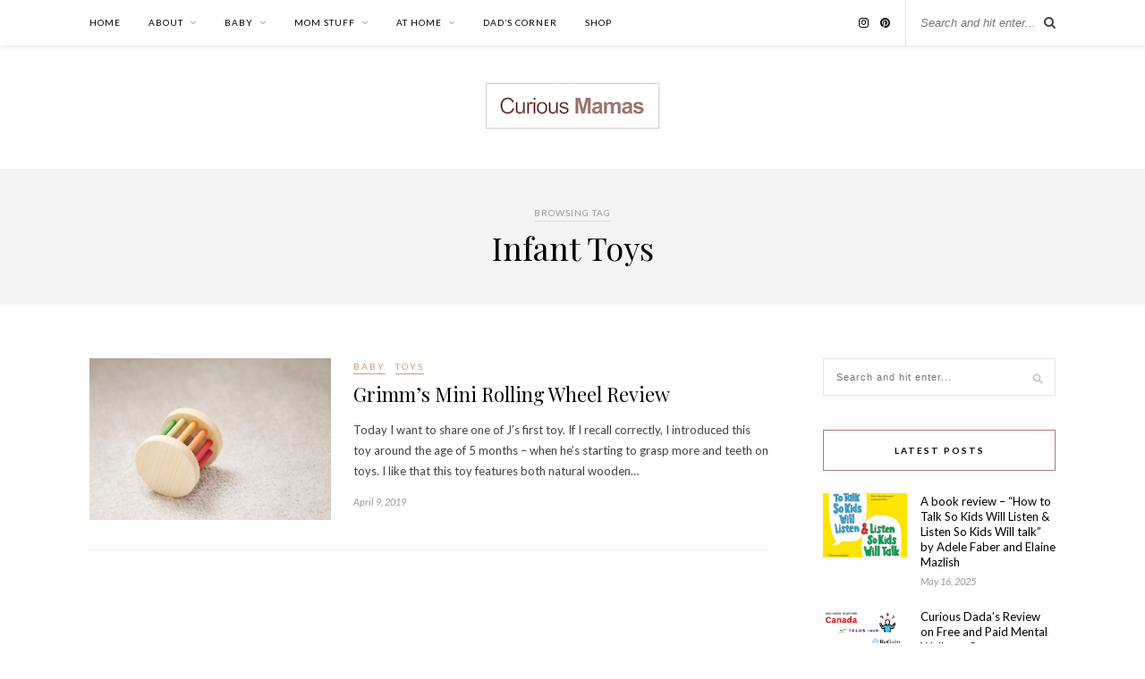

--- FILE ---
content_type: text/html; charset=UTF-8
request_url: https://www.curiousmamas.com/tag/infant-toys/
body_size: 12491
content:
<!DOCTYPE html>
<html lang="en-US">
<head>

	<meta charset="UTF-8">
	<meta http-equiv="X-UA-Compatible" content="IE=edge">
	<meta name="viewport" content="width=device-width, initial-scale=1">

	<link rel="profile" href="https://gmpg.org/xfn/11"/>
	
		<link rel="shortcut icon" href="https://s3-ca-central-1.amazonaws.com/curiousmamas/wp-content/uploads/2019/02/08150418/Screen-Shot-2019-02-08-at-2.55.59-PM.png"/>
		
	<link rel="alternate" type="application/rss+xml" title="Curious Mamas RSS Feed" href="https://www.curiousmamas.com/feed/"/>
	<link rel="alternate" type="application/atom+xml" title="Curious Mamas Atom Feed" href="https://www.curiousmamas.com/feed/atom/"/>
	<link rel="pingback" href="https://www.curiousmamas.com/xmlrpc.php"/>
	
	<meta name='robots' content='index, follow, max-image-preview:large, max-snippet:-1, max-video-preview:-1'/>
	<style>img:is([sizes="auto" i], [sizes^="auto," i]) {contain-intrinsic-size:3000px 1500px}</style>
	
	<!-- This site is optimized with the Yoast SEO plugin v23.7 - https://yoast.com/wordpress/plugins/seo/ -->
	<title>Infant Toys Archives - Curious Mamas</title>
	<link rel="canonical" href="https://www.curiousmamas.com/tag/infant-toys/"/>
	<meta property="og:locale" content="en_US"/>
	<meta property="og:type" content="article"/>
	<meta property="og:title" content="Infant Toys Archives - Curious Mamas"/>
	<meta property="og:url" content="https://www.curiousmamas.com/tag/infant-toys/"/>
	<meta property="og:site_name" content="Curious Mamas"/>
	<meta name="twitter:card" content="summary_large_image"/>
	<!-- / Yoast SEO plugin. -->


<link rel='dns-prefetch' href='//js.hs-scripts.com'/>
<link rel='dns-prefetch' href='//secure.gravatar.com'/>
<link rel='dns-prefetch' href='//www.googletagmanager.com'/>
<link rel='dns-prefetch' href='//stats.wp.com'/>
<link rel='dns-prefetch' href='//fonts.googleapis.com'/>
<link rel='dns-prefetch' href='//v0.wordpress.com'/>
<link rel='preconnect' href='//i0.wp.com'/>
<link rel='preconnect' href='//c0.wp.com'/>
<link rel="alternate" type="application/rss+xml" title="Curious Mamas &raquo; Feed" href="https://www.curiousmamas.com/feed/"/>
<link rel="alternate" type="application/rss+xml" title="Curious Mamas &raquo; Comments Feed" href="https://www.curiousmamas.com/comments/feed/"/>
<link rel="alternate" type="application/rss+xml" title="Curious Mamas &raquo; Infant Toys Tag Feed" href="https://www.curiousmamas.com/tag/infant-toys/feed/"/>
<script type="text/javascript">//<![CDATA[
window._wpemojiSettings={"baseUrl":"https:\/\/s.w.org\/images\/core\/emoji\/16.0.1\/72x72\/","ext":".png","svgUrl":"https:\/\/s.w.org\/images\/core\/emoji\/16.0.1\/svg\/","svgExt":".svg","source":{"concatemoji":"https:\/\/www.curiousmamas.com\/wp-includes\/js\/wp-emoji-release.min.js?ver=6.8.3"}};!function(s,n){var o,i,e;function c(e){try{var t={supportTests:e,timestamp:(new Date).valueOf()};sessionStorage.setItem(o,JSON.stringify(t))}catch(e){}}function p(e,t,n){e.clearRect(0,0,e.canvas.width,e.canvas.height),e.fillText(t,0,0);var t=new Uint32Array(e.getImageData(0,0,e.canvas.width,e.canvas.height).data),a=(e.clearRect(0,0,e.canvas.width,e.canvas.height),e.fillText(n,0,0),new Uint32Array(e.getImageData(0,0,e.canvas.width,e.canvas.height).data));return t.every(function(e,t){return e===a[t]})}function u(e,t){e.clearRect(0,0,e.canvas.width,e.canvas.height),e.fillText(t,0,0);for(var n=e.getImageData(16,16,1,1),a=0;a<n.data.length;a++)if(0!==n.data[a])return!1;return!0}function f(e,t,n,a){switch(t){case"flag":return n(e,"\ud83c\udff3\ufe0f\u200d\u26a7\ufe0f","\ud83c\udff3\ufe0f\u200b\u26a7\ufe0f")?!1:!n(e,"\ud83c\udde8\ud83c\uddf6","\ud83c\udde8\u200b\ud83c\uddf6")&&!n(e,"\ud83c\udff4\udb40\udc67\udb40\udc62\udb40\udc65\udb40\udc6e\udb40\udc67\udb40\udc7f","\ud83c\udff4\u200b\udb40\udc67\u200b\udb40\udc62\u200b\udb40\udc65\u200b\udb40\udc6e\u200b\udb40\udc67\u200b\udb40\udc7f");case"emoji":return!a(e,"\ud83e\udedf")}return!1}function g(e,t,n,a){var r="undefined"!=typeof WorkerGlobalScope&&self instanceof WorkerGlobalScope?new OffscreenCanvas(300,150):s.createElement("canvas"),o=r.getContext("2d",{willReadFrequently:!0}),i=(o.textBaseline="top",o.font="600 32px Arial",{});return e.forEach(function(e){i[e]=t(o,e,n,a)}),i}function t(e){var t=s.createElement("script");t.src=e,t.defer=!0,s.head.appendChild(t)}"undefined"!=typeof Promise&&(o="wpEmojiSettingsSupports",i=["flag","emoji"],n.supports={everything:!0,everythingExceptFlag:!0},e=new Promise(function(e){s.addEventListener("DOMContentLoaded",e,{once:!0})}),new Promise(function(t){var n=function(){try{var e=JSON.parse(sessionStorage.getItem(o));if("object"==typeof e&&"number"==typeof e.timestamp&&(new Date).valueOf()<e.timestamp+604800&&"object"==typeof e.supportTests)return e.supportTests}catch(e){}return null}();if(!n){if("undefined"!=typeof Worker&&"undefined"!=typeof OffscreenCanvas&&"undefined"!=typeof URL&&URL.createObjectURL&&"undefined"!=typeof Blob)try{var e="postMessage("+g.toString()+"("+[JSON.stringify(i),f.toString(),p.toString(),u.toString()].join(",")+"));",a=new Blob([e],{type:"text/javascript"}),r=new Worker(URL.createObjectURL(a),{name:"wpTestEmojiSupports"});return void(r.onmessage=function(e){c(n=e.data),r.terminate(),t(n)})}catch(e){}c(n=g(i,f,p,u))}t(n)}).then(function(e){for(var t in e)n.supports[t]=e[t],n.supports.everything=n.supports.everything&&n.supports[t],"flag"!==t&&(n.supports.everythingExceptFlag=n.supports.everythingExceptFlag&&n.supports[t]);n.supports.everythingExceptFlag=n.supports.everythingExceptFlag&&!n.supports.flag,n.DOMReady=!1,n.readyCallback=function(){n.DOMReady=!0}}).then(function(){return e}).then(function(){var e;n.supports.everything||(n.readyCallback(),(e=n.source||{}).concatemoji?t(e.concatemoji):e.wpemoji&&e.twemoji&&(t(e.twemoji),t(e.wpemoji)))}))}((window,document),window._wpemojiSettings);
//]]></script>
<style id='wp-emoji-styles-inline-css' type='text/css'>img.wp-smiley,img.emoji{display:inline!important;border:none!important;box-shadow:none!important;height:1em!important;width:1em!important;margin:0 .07em!important;vertical-align:-.1em!important;background:none!important;padding:0!important}</style>
<link rel='stylesheet' id='wp-block-library-css' href='https://c0.wp.com/c/6.8.3/wp-includes/css/dist/block-library/style.min.css' type='text/css' media='all'/>
<style id='classic-theme-styles-inline-css' type='text/css'>.wp-block-button__link{color:#fff;background-color:#32373c;border-radius:9999px;box-shadow:none;text-decoration:none;padding:calc(.667em + 2px) calc(1.333em + 2px);font-size:1.125em}.wp-block-file__button{background:#32373c;color:#fff;text-decoration:none}</style>
<link rel='stylesheet' id='magnific-popup-css' href='https://www.curiousmamas.com/wp-content/plugins/gutentor/assets/library/magnific-popup/magnific-popup.min.css?ver=1.8.0' type='text/css' media='all'/>
<link rel='stylesheet' id='slick-css' href='https://www.curiousmamas.com/wp-content/plugins/gutentor/assets/library/slick/slick.min.css?ver=1.8.1' type='text/css' media='all'/>
<link rel='stylesheet' id='mediaelement-css' href='https://c0.wp.com/c/6.8.3/wp-includes/js/mediaelement/mediaelementplayer-legacy.min.css' type='text/css' media='all'/>
<link rel='stylesheet' id='wp-mediaelement-css' href='https://c0.wp.com/c/6.8.3/wp-includes/js/mediaelement/wp-mediaelement.min.css' type='text/css' media='all'/>
<style id='jetpack-sharing-buttons-style-inline-css' type='text/css'>.jetpack-sharing-buttons__services-list{display:flex;flex-direction:row;flex-wrap:wrap;gap:0;list-style-type:none;margin:5px;padding:0}.jetpack-sharing-buttons__services-list.has-small-icon-size{font-size:12px}.jetpack-sharing-buttons__services-list.has-normal-icon-size{font-size:16px}.jetpack-sharing-buttons__services-list.has-large-icon-size{font-size:24px}.jetpack-sharing-buttons__services-list.has-huge-icon-size{font-size:36px}@media print{.jetpack-sharing-buttons__services-list{display:none!important}}.editor-styles-wrapper .wp-block-jetpack-sharing-buttons{gap:0;padding-inline-start:0}ul.jetpack-sharing-buttons__services-list.has-background{padding:1.25em 2.375em}</style>
<link rel='stylesheet' id='fontawesome-css' href='https://www.curiousmamas.com/wp-content/plugins/gutentor/assets/library/fontawesome/css/all.min.css?ver=5.12.0' type='text/css' media='all'/>
<link rel='stylesheet' id='wpness-grid-css' href='https://www.curiousmamas.com/wp-content/plugins/gutentor/assets/library/wpness-grid/wpness-grid.css?ver=1.0.0' type='text/css' media='all'/>
<link rel='stylesheet' id='animate-css' href='https://www.curiousmamas.com/wp-content/plugins/gutentor/assets/library/animatecss/animate.min.css?ver=3.7.2' type='text/css' media='all'/>
<link rel='stylesheet' id='wp-components-css' href='https://c0.wp.com/c/6.8.3/wp-includes/css/dist/components/style.min.css' type='text/css' media='all'/>
<link rel='stylesheet' id='wp-preferences-css' href='https://c0.wp.com/c/6.8.3/wp-includes/css/dist/preferences/style.min.css' type='text/css' media='all'/>
<link rel='stylesheet' id='wp-block-editor-css' href='https://c0.wp.com/c/6.8.3/wp-includes/css/dist/block-editor/style.min.css' type='text/css' media='all'/>
<link rel='stylesheet' id='wp-reusable-blocks-css' href='https://c0.wp.com/c/6.8.3/wp-includes/css/dist/reusable-blocks/style.min.css' type='text/css' media='all'/>
<link rel='stylesheet' id='wp-patterns-css' href='https://c0.wp.com/c/6.8.3/wp-includes/css/dist/patterns/style.min.css' type='text/css' media='all'/>
<link rel='stylesheet' id='wp-editor-css' href='https://c0.wp.com/c/6.8.3/wp-includes/css/dist/editor/style.min.css' type='text/css' media='all'/>
<link rel='stylesheet' id='gutentor-css' href='https://www.curiousmamas.com/wp-content/plugins/gutentor/dist/blocks.style.build.css?ver=3.4.8' type='text/css' media='all'/>
<style id='global-styles-inline-css' type='text/css'>:root{--wp--preset--aspect-ratio--square:1;--wp--preset--aspect-ratio--4-3: 4/3;--wp--preset--aspect-ratio--3-4: 3/4;--wp--preset--aspect-ratio--3-2: 3/2;--wp--preset--aspect-ratio--2-3: 2/3;--wp--preset--aspect-ratio--16-9: 16/9;--wp--preset--aspect-ratio--9-16: 9/16;--wp--preset--color--black:#000;--wp--preset--color--cyan-bluish-gray:#abb8c3;--wp--preset--color--white:#fff;--wp--preset--color--pale-pink:#f78da7;--wp--preset--color--vivid-red:#cf2e2e;--wp--preset--color--luminous-vivid-orange:#ff6900;--wp--preset--color--luminous-vivid-amber:#fcb900;--wp--preset--color--light-green-cyan:#7bdcb5;--wp--preset--color--vivid-green-cyan:#00d084;--wp--preset--color--pale-cyan-blue:#8ed1fc;--wp--preset--color--vivid-cyan-blue:#0693e3;--wp--preset--color--vivid-purple:#9b51e0;--wp--preset--gradient--vivid-cyan-blue-to-vivid-purple:linear-gradient(135deg,rgba(6,147,227,1) 0%,#9b51e0 100%);--wp--preset--gradient--light-green-cyan-to-vivid-green-cyan:linear-gradient(135deg,#7adcb4 0%,#00d082 100%);--wp--preset--gradient--luminous-vivid-amber-to-luminous-vivid-orange:linear-gradient(135deg,rgba(252,185,0,1) 0%,rgba(255,105,0,1) 100%);--wp--preset--gradient--luminous-vivid-orange-to-vivid-red:linear-gradient(135deg,rgba(255,105,0,1) 0%,#cf2e2e 100%);--wp--preset--gradient--very-light-gray-to-cyan-bluish-gray:linear-gradient(135deg,#eee 0%,#a9b8c3 100%);--wp--preset--gradient--cool-to-warm-spectrum:linear-gradient(135deg,#4aeadc 0%,#9778d1 20%,#cf2aba 40%,#ee2c82 60%,#fb6962 80%,#fef84c 100%);--wp--preset--gradient--blush-light-purple:linear-gradient(135deg,#ffceec 0%,#9896f0 100%);--wp--preset--gradient--blush-bordeaux:linear-gradient(135deg,#fecda5 0%,#fe2d2d 50%,#6b003e 100%);--wp--preset--gradient--luminous-dusk:linear-gradient(135deg,#ffcb70 0%,#c751c0 50%,#4158d0 100%);--wp--preset--gradient--pale-ocean:linear-gradient(135deg,#fff5cb 0%,#b6e3d4 50%,#33a7b5 100%);--wp--preset--gradient--electric-grass:linear-gradient(135deg,#caf880 0%,#71ce7e 100%);--wp--preset--gradient--midnight:linear-gradient(135deg,#020381 0%,#2874fc 100%);--wp--preset--font-size--small:13px;--wp--preset--font-size--medium:20px;--wp--preset--font-size--large:36px;--wp--preset--font-size--x-large:42px;--wp--preset--spacing--20:.44rem;--wp--preset--spacing--30:.67rem;--wp--preset--spacing--40:1rem;--wp--preset--spacing--50:1.5rem;--wp--preset--spacing--60:2.25rem;--wp--preset--spacing--70:3.38rem;--wp--preset--spacing--80:5.06rem;--wp--preset--shadow--natural:6px 6px 9px rgba(0,0,0,.2);--wp--preset--shadow--deep:12px 12px 50px rgba(0,0,0,.4);--wp--preset--shadow--sharp:6px 6px 0 rgba(0,0,0,.2);--wp--preset--shadow--outlined:6px 6px 0 -3px rgba(255,255,255,1) , 6px 6px rgba(0,0,0,1);--wp--preset--shadow--crisp:6px 6px 0 rgba(0,0,0,1)}:where(.is-layout-flex){gap:.5em}:where(.is-layout-grid){gap:.5em}body .is-layout-flex{display:flex}.is-layout-flex{flex-wrap:wrap;align-items:center}.is-layout-flex > :is(*, div){margin:0}body .is-layout-grid{display:grid}.is-layout-grid > :is(*, div){margin:0}:where(.wp-block-columns.is-layout-flex){gap:2em}:where(.wp-block-columns.is-layout-grid){gap:2em}:where(.wp-block-post-template.is-layout-flex){gap:1.25em}:where(.wp-block-post-template.is-layout-grid){gap:1.25em}.has-black-color{color:var(--wp--preset--color--black)!important}.has-cyan-bluish-gray-color{color:var(--wp--preset--color--cyan-bluish-gray)!important}.has-white-color{color:var(--wp--preset--color--white)!important}.has-pale-pink-color{color:var(--wp--preset--color--pale-pink)!important}.has-vivid-red-color{color:var(--wp--preset--color--vivid-red)!important}.has-luminous-vivid-orange-color{color:var(--wp--preset--color--luminous-vivid-orange)!important}.has-luminous-vivid-amber-color{color:var(--wp--preset--color--luminous-vivid-amber)!important}.has-light-green-cyan-color{color:var(--wp--preset--color--light-green-cyan)!important}.has-vivid-green-cyan-color{color:var(--wp--preset--color--vivid-green-cyan)!important}.has-pale-cyan-blue-color{color:var(--wp--preset--color--pale-cyan-blue)!important}.has-vivid-cyan-blue-color{color:var(--wp--preset--color--vivid-cyan-blue)!important}.has-vivid-purple-color{color:var(--wp--preset--color--vivid-purple)!important}.has-black-background-color{background-color:var(--wp--preset--color--black)!important}.has-cyan-bluish-gray-background-color{background-color:var(--wp--preset--color--cyan-bluish-gray)!important}.has-white-background-color{background-color:var(--wp--preset--color--white)!important}.has-pale-pink-background-color{background-color:var(--wp--preset--color--pale-pink)!important}.has-vivid-red-background-color{background-color:var(--wp--preset--color--vivid-red)!important}.has-luminous-vivid-orange-background-color{background-color:var(--wp--preset--color--luminous-vivid-orange)!important}.has-luminous-vivid-amber-background-color{background-color:var(--wp--preset--color--luminous-vivid-amber)!important}.has-light-green-cyan-background-color{background-color:var(--wp--preset--color--light-green-cyan)!important}.has-vivid-green-cyan-background-color{background-color:var(--wp--preset--color--vivid-green-cyan)!important}.has-pale-cyan-blue-background-color{background-color:var(--wp--preset--color--pale-cyan-blue)!important}.has-vivid-cyan-blue-background-color{background-color:var(--wp--preset--color--vivid-cyan-blue)!important}.has-vivid-purple-background-color{background-color:var(--wp--preset--color--vivid-purple)!important}.has-black-border-color{border-color:var(--wp--preset--color--black)!important}.has-cyan-bluish-gray-border-color{border-color:var(--wp--preset--color--cyan-bluish-gray)!important}.has-white-border-color{border-color:var(--wp--preset--color--white)!important}.has-pale-pink-border-color{border-color:var(--wp--preset--color--pale-pink)!important}.has-vivid-red-border-color{border-color:var(--wp--preset--color--vivid-red)!important}.has-luminous-vivid-orange-border-color{border-color:var(--wp--preset--color--luminous-vivid-orange)!important}.has-luminous-vivid-amber-border-color{border-color:var(--wp--preset--color--luminous-vivid-amber)!important}.has-light-green-cyan-border-color{border-color:var(--wp--preset--color--light-green-cyan)!important}.has-vivid-green-cyan-border-color{border-color:var(--wp--preset--color--vivid-green-cyan)!important}.has-pale-cyan-blue-border-color{border-color:var(--wp--preset--color--pale-cyan-blue)!important}.has-vivid-cyan-blue-border-color{border-color:var(--wp--preset--color--vivid-cyan-blue)!important}.has-vivid-purple-border-color{border-color:var(--wp--preset--color--vivid-purple)!important}.has-vivid-cyan-blue-to-vivid-purple-gradient-background{background:var(--wp--preset--gradient--vivid-cyan-blue-to-vivid-purple)!important}.has-light-green-cyan-to-vivid-green-cyan-gradient-background{background:var(--wp--preset--gradient--light-green-cyan-to-vivid-green-cyan)!important}.has-luminous-vivid-amber-to-luminous-vivid-orange-gradient-background{background:var(--wp--preset--gradient--luminous-vivid-amber-to-luminous-vivid-orange)!important}.has-luminous-vivid-orange-to-vivid-red-gradient-background{background:var(--wp--preset--gradient--luminous-vivid-orange-to-vivid-red)!important}.has-very-light-gray-to-cyan-bluish-gray-gradient-background{background:var(--wp--preset--gradient--very-light-gray-to-cyan-bluish-gray)!important}.has-cool-to-warm-spectrum-gradient-background{background:var(--wp--preset--gradient--cool-to-warm-spectrum)!important}.has-blush-light-purple-gradient-background{background:var(--wp--preset--gradient--blush-light-purple)!important}.has-blush-bordeaux-gradient-background{background:var(--wp--preset--gradient--blush-bordeaux)!important}.has-luminous-dusk-gradient-background{background:var(--wp--preset--gradient--luminous-dusk)!important}.has-pale-ocean-gradient-background{background:var(--wp--preset--gradient--pale-ocean)!important}.has-electric-grass-gradient-background{background:var(--wp--preset--gradient--electric-grass)!important}.has-midnight-gradient-background{background:var(--wp--preset--gradient--midnight)!important}.has-small-font-size{font-size:var(--wp--preset--font-size--small)!important}.has-medium-font-size{font-size:var(--wp--preset--font-size--medium)!important}.has-large-font-size{font-size:var(--wp--preset--font-size--large)!important}.has-x-large-font-size{font-size:var(--wp--preset--font-size--x-large)!important}:where(.wp-block-post-template.is-layout-flex){gap:1.25em}:where(.wp-block-post-template.is-layout-grid){gap:1.25em}:where(.wp-block-columns.is-layout-flex){gap:2em}:where(.wp-block-columns.is-layout-grid){gap:2em}:root :where(.wp-block-pullquote){font-size:1.5em;line-height:1.6}</style>
<link rel='stylesheet' id='amazonpolly-css' href='https://www.curiousmamas.com/wp-content/plugins/amazon-polly/public/css/amazonpolly-public.css?ver=1.0.0' type='text/css' media='all'/>
<link rel='stylesheet' id='sp_style-css' href='https://www.curiousmamas.com/wp-content/themes/rosemary/style.css?ver=6.8.3' type='text/css' media='all'/>
<link rel='stylesheet' id='bxslider-css-css' href='https://www.curiousmamas.com/wp-content/themes/rosemary/css/jquery.bxslider.css?ver=6.8.3' type='text/css' media='all'/>
<link rel='stylesheet' id='font-awesome-css' href='https://www.curiousmamas.com/wp-content/themes/rosemary/css/font-awesome.min.css?ver=6.8.3' type='text/css' media='all'/>
<link rel='stylesheet' id='responsive-css' href='https://www.curiousmamas.com/wp-content/themes/rosemary/css/responsive.css?ver=6.8.3' type='text/css' media='all'/>
<link rel='stylesheet' id='default_body_font-css' href='//fonts.googleapis.com/css?family=Lato%3A400%2C700%2C400italic%2C700italic&#038;subset=latin%2Clatin-ext&#038;ver=6.8.3' type='text/css' media='all'/>
<link rel='stylesheet' id='default_heading_font-css' href='//fonts.googleapis.com/css?family=Playfair+Display%3A400%2C700%2C400italic%2C700italic&#038;subset=latin%2Clatin-ext&#038;ver=6.8.3' type='text/css' media='all'/>
<link rel='stylesheet' id='taxopress-frontend-css-css' href='https://www.curiousmamas.com/wp-content/plugins/simple-tags/assets/frontend/css/frontend.css?ver=3.35.1' type='text/css' media='all'/>
<style id='akismet-widget-style-inline-css' type='text/css'>.a-stats{--akismet-color-mid-green:#357b49;--akismet-color-white:#fff;--akismet-color-light-grey:#f6f7f7;max-width:350px;width:auto}.a-stats *{all:unset;box-sizing:border-box}.a-stats strong{font-weight:600}.a-stats a.a-stats__link,.a-stats a.a-stats__link:visited,.a-stats a.a-stats__link:active{background:var(--akismet-color-mid-green);border:none;box-shadow:none;border-radius:8px;color:var(--akismet-color-white);cursor:pointer;display:block;font-family:-apple-system,BlinkMacSystemFont,'Segoe UI','Roboto','Oxygen-Sans','Ubuntu','Cantarell','Helvetica Neue',sans-serif;font-weight:500;padding:12px;text-align:center;text-decoration:none;transition:all .2s ease}.widget .a-stats a.a-stats__link:focus{background:var(--akismet-color-mid-green);color:var(--akismet-color-white);text-decoration:none}.a-stats a.a-stats__link:hover{filter:brightness(110%);box-shadow:0 4px 12px rgba(0,0,0,.06) , 0 0 2px rgba(0,0,0,.16)}.a-stats .count{color:var(--akismet-color-white);display:block;font-size:1.5em;line-height:1.4;padding:0 13px;white-space:nowrap}</style>
<style id='kadence-blocks-global-variables-inline-css' type='text/css'>:root{--global-kb-font-size-sm:clamp(0.8rem, 0.73rem + 0.217vw, 0.9rem);--global-kb-font-size-md:clamp(1.1rem, 0.995rem + 0.326vw, 1.25rem);--global-kb-font-size-lg:clamp(1.75rem, 1.576rem + 0.543vw, 2rem);--global-kb-font-size-xl:clamp(2.25rem, 1.728rem + 1.63vw, 3rem);--global-kb-font-size-xxl:clamp(2.5rem, 1.456rem + 3.26vw, 4rem);--global-kb-font-size-xxxl:clamp(2.75rem, 0.489rem + 7.065vw, 6rem)}:root{--global-palette1:#3182ce;--global-palette2:#2b6cb0;--global-palette3:#1a202c;--global-palette4:#2d3748;--global-palette5:#4a5568;--global-palette6:#718096;--global-palette7:#edf2f7;--global-palette8:#f7fafc;--global-palette9:#fff}</style>
<script type="text/javascript" src="https://c0.wp.com/c/6.8.3/wp-includes/js/jquery/jquery.min.js" id="jquery-core-js"></script>
<script type="text/javascript" src="https://c0.wp.com/c/6.8.3/wp-includes/js/jquery/jquery-migrate.min.js" id="jquery-migrate-js"></script>
<script type="text/javascript" src="https://www.curiousmamas.com/wp-content/plugins/amazon-polly/public/js/amazonpolly-public.js?ver=1.0.0" id="amazonpolly-js"></script>
<script type="text/javascript" src="https://www.curiousmamas.com/wp-content/plugins/simple-tags/assets/frontend/js/frontend.js?ver=3.35.1" id="taxopress-frontend-js-js"></script>

<!-- Google tag (gtag.js) snippet added by Site Kit -->

<!-- Google Analytics snippet added by Site Kit -->
<script type="text/javascript" src="https://www.googletagmanager.com/gtag/js?id=G-CE9R2R1WQL" id="google_gtagjs-js" async></script>
<script type="text/javascript" id="google_gtagjs-js-after">//<![CDATA[
window.dataLayer=window.dataLayer||[];function gtag(){dataLayer.push(arguments);}gtag("set","linker",{"domains":["www.curiousmamas.com"]});gtag("js",new Date());gtag("set","developer_id.dZTNiMT",true);gtag("config","G-CE9R2R1WQL");
//]]></script>

<!-- End Google tag (gtag.js) snippet added by Site Kit -->
<link rel="https://api.w.org/" href="https://www.curiousmamas.com/wp-json/"/><link rel="alternate" title="JSON" type="application/json" href="https://www.curiousmamas.com/wp-json/wp/v2/tags/114"/><link rel="EditURI" type="application/rsd+xml" title="RSD" href="https://www.curiousmamas.com/xmlrpc.php?rsd"/>
<meta name="generator" content="WordPress 6.8.3"/>
<meta name="generator" content="Redux 4.4.18"/><meta name="generator" content="Site Kit by Google 1.124.0"/>			<!-- DO NOT COPY THIS SNIPPET! Start of Page Analytics Tracking for HubSpot WordPress plugin v11.3.6-->
			<script class="hsq-set-content-id" data-content-id="listing-page">var _hsq=_hsq||[];_hsq.push(["setContentType","listing-page"]);</script>
			<!-- DO NOT COPY THIS SNIPPET! End of Page Analytics Tracking for HubSpot WordPress plugin -->
			

<!-- This site is optimized with the Schema plugin v1.7.9.6 - https://schema.press -->
<script type="application/ld+json">{"@context":"https:\/\/schema.org\/","@type":"CollectionPage","headline":"Infant Toys Tag","description":"","url":"https:\/\/www.curiousmamas.com\/tag\/baby-toys\/","sameAs":[],"hasPart":[{"@context":"https:\/\/schema.org\/","@type":"BlogPosting","mainEntityOfPage":{"@type":"WebPage","@id":"https:\/\/www.curiousmamas.com\/2019\/04\/grimms-mini-rolling-wheel-review\/"},"url":"https:\/\/www.curiousmamas.com\/2019\/04\/grimms-mini-rolling-wheel-review\/","headline":"Grimm's Mini Rolling Wheel Review","datePublished":"2019-04-09T08:00:17-05:00","dateModified":"2023-02-15T10:38:34-05:00","publisher":{"@type":"Organization","@id":"https:\/\/www.curiousmamas.com\/#organization","name":"Curious Mamas","logo":{"@type":"ImageObject","url":"https:\/\/s3-ca-central-1.amazonaws.com\/curiousmamas\/wp-content\/uploads\/2020\/07\/15205220\/Screen-Shot-2018-09-12-at-2.56.54-PM-e1556754410903.png","width":600,"height":60}},"image":{"@type":"ImageObject","url":"https:\/\/i0.wp.com\/curiousmamas.s3.ca-central-1.amazonaws.com\/wp-content\/uploads\/2019\/02\/25202250\/Grimms-rolling-wheel_9328.jpeg?fit=3991%2C2673&ssl=1","width":3991,"height":2673},"articleSection":"Baby","keywords":"Baby toys, Grimm's, Infant Toys, Wooden Toys","description":"Today I want to share one of J's first toy. If I recall correctly, I introduced this toy around the age of 5 months - when he's starting to grasp more and teeth on toys. I like that this toy features both natural wooden tones along with the same","author":{"@type":"Person","name":"Vee @ J's Rainbows","url":"https:\/\/www.curiousmamas.com\/author\/siteadmin\/","description":"1 of 2 curious mamas and owner of J's Rainbows. We partnered with our childhood friend while on maternity to have a place to share our wonderings, reviews, and love for wooden toys.","image":{"@type":"ImageObject","url":"https:\/\/secure.gravatar.com\/avatar\/51f72eb46f633aef9e61a48a666716495ec2e491bb6a2f38803ec9332329c744?s=96&d=mm&r=g","height":96,"width":96}}}]}</script>

	<style>img#wpstats{display:none}</style>
		    <style type="text/css">#logo{padding:40px 0 40px}#nav-wrapper .menu li.current-menu-item>a,#nav-wrapper .menu li.current_page_item>a,#nav-wrapper .menu li a:hover{color:}#nav-wrapper .menu .sub-menu,#nav-wrapper .menu .children{background: }#nav-wrapper ul.menu ul a,#nav-wrapper .menu ul ul a{color:}#nav-wrapper ul.menu ul a:hover,#nav-wrapper .menu ul ul a:hover{color: ;background:}.slicknav_nav{background:}.slicknav_nav a{color:#7d5c53}.slicknav_menu .slicknav_icon-bar{background-color:#a37a73}#top-social a i{color:}#top-social a:hover i{color:}#top-search i{color:}#top-search{border-color:}.widget-title{background:;color:;border-color:#a37a73}a,.social-widget a:hover>i,.woocommerce .star-rating{color:}.post-header .cat a,.post-entry blockquote{border-color:}.feat-item .read-more,.more-button{background:;color:;border-color:}.feat-item .read-more:hover,.more-button:hover{background:;color:;border-color:}</style>
    

<!-- This site is optimized with the Schema plugin v1.7.9.6 - https://schema.press -->
<script type="application/ld+json">{
    "@context": "http://schema.org",
    "@type": "BreadcrumbList",
    "itemListElement": [
        {
            "@type": "ListItem",
            "position": 1,
            "item": {
                "@id": "https://www.curiousmamas.com",
                "name": "Home"
            }
        },
        {
            "@type": "ListItem",
            "position": 2,
            "item": {
                "@id": "https://www.curiousmamas.com/tag/infant-toys/",
                "name": "Infant Toys"
            }
        }
    ]
}</script>

	
</head>

<body data-rsssl=1 class="archive tag tag-infant-toys tag-114 wp-theme-rosemary gutentor-active">

	<div id="top-bar">
	
		<div class="container">
			
			<div id="nav-wrapper">
				<ul id="menu-main-menu" class="menu"><li id="menu-item-262" class="menu-item menu-item-type-custom menu-item-object-custom menu-item-262"><a href="http://18.219.217.42/">Home</a></li>
<li id="menu-item-263" class="menu-item menu-item-type-post_type menu-item-object-page menu-item-has-children menu-item-263"><a href="https://www.curiousmamas.com/about-us/">ABOUT</a>
<ul class="sub-menu">
	<li id="menu-item-2176" class="menu-item menu-item-type-post_type menu-item-object-page menu-item-2176"><a href="https://www.curiousmamas.com/contact-us/">Contact Us</a></li>
</ul>
</li>
<li id="menu-item-274" class="menu-item menu-item-type-taxonomy menu-item-object-category menu-item-has-children menu-item-274"><a href="https://www.curiousmamas.com/category/baby/">Baby</a>
<ul class="sub-menu">
	<li id="menu-item-285" class="menu-item menu-item-type-taxonomy menu-item-object-category menu-item-285"><a href="https://www.curiousmamas.com/category/baby/baby-gear/">Baby Gear</a></li>
	<li id="menu-item-286" class="menu-item menu-item-type-taxonomy menu-item-object-category menu-item-286"><a href="https://www.curiousmamas.com/category/baby/clothing/">Clothing</a></li>
	<li id="menu-item-289" class="menu-item menu-item-type-taxonomy menu-item-object-category menu-item-289"><a href="https://www.curiousmamas.com/category/baby/meal-time/">Meal Time</a></li>
	<li id="menu-item-273" class="menu-item menu-item-type-taxonomy menu-item-object-category menu-item-273"><a href="https://www.curiousmamas.com/category/baby/toys/">Toys</a></li>
	<li id="menu-item-287" class="menu-item menu-item-type-taxonomy menu-item-object-category menu-item-287"><a href="https://www.curiousmamas.com/category/baby/health-wellness/">Health &amp; Wellness</a></li>
</ul>
</li>
<li id="menu-item-277" class="menu-item menu-item-type-taxonomy menu-item-object-category menu-item-has-children menu-item-277"><a href="https://www.curiousmamas.com/category/mom-stuff/">Mom Stuff</a>
<ul class="sub-menu">
	<li id="menu-item-278" class="menu-item menu-item-type-taxonomy menu-item-object-category menu-item-278"><a href="https://www.curiousmamas.com/category/mom-stuff/breastfeeding/">Breastfeeding</a></li>
	<li id="menu-item-279" class="menu-item menu-item-type-taxonomy menu-item-object-category menu-item-279"><a href="https://www.curiousmamas.com/category/mom-stuff/health-beauty/">Health &amp; Beauty</a></li>
	<li id="menu-item-282" class="menu-item menu-item-type-taxonomy menu-item-object-category menu-item-282"><a href="https://www.curiousmamas.com/category/mom-stuff/pregnancy/">Pregnancy</a></li>
	<li id="menu-item-281" class="menu-item menu-item-type-taxonomy menu-item-object-category menu-item-281"><a href="https://www.curiousmamas.com/category/mom-stuff/postpartum/">Postpartum</a></li>
	<li id="menu-item-280" class="menu-item menu-item-type-taxonomy menu-item-object-category menu-item-280"><a href="https://www.curiousmamas.com/category/mom-stuff/parenting-philosophies/">Parenting Philosophies</a></li>
	<li id="menu-item-284" class="menu-item menu-item-type-taxonomy menu-item-object-category menu-item-284"><a href="https://www.curiousmamas.com/category/mom-stuff/on-the-go/">On-the-go</a></li>
	<li id="menu-item-283" class="menu-item menu-item-type-taxonomy menu-item-object-category menu-item-283"><a href="https://www.curiousmamas.com/category/mom-stuff/work/">Work</a></li>
</ul>
</li>
<li id="menu-item-275" class="menu-item menu-item-type-taxonomy menu-item-object-category menu-item-has-children menu-item-275"><a href="https://www.curiousmamas.com/category/home/">At Home</a>
<ul class="sub-menu">
	<li id="menu-item-276" class="menu-item menu-item-type-taxonomy menu-item-object-category menu-item-276"><a href="https://www.curiousmamas.com/category/home/organization/">Organization</a></li>
	<li id="menu-item-290" class="menu-item menu-item-type-taxonomy menu-item-object-category menu-item-290"><a href="https://www.curiousmamas.com/category/home/child-proofing/">Child Proofing</a></li>
	<li id="menu-item-291" class="menu-item menu-item-type-taxonomy menu-item-object-category menu-item-291"><a href="https://www.curiousmamas.com/category/home/nursery-playroom/">Nursery/Playroom</a></li>
</ul>
</li>
<li id="menu-item-2025" class="menu-item menu-item-type-post_type menu-item-object-page menu-item-2025"><a href="https://www.curiousmamas.com/dads-corner/">Dad’s Corner</a></li>
<li id="menu-item-1333" class="menu-item menu-item-type-custom menu-item-object-custom menu-item-1333"><a href="https://jsrainbows.ca/">SHOP</a></li>
</ul>			</div>
			
			<div class="menu-mobile"></div>
			
						<div id="top-search">
				<form role="search" method="get" id="searchform" action="https://www.curiousmamas.com/">
		<input type="text" placeholder="Search and hit enter..." name="s" id="s"/>
</form>				<i class="fa fa-search search-desktop"></i>
				<i class="fa fa-search search-toggle"></i>
			</div>
			
			<!-- Responsive Search -->
			<div class="show-search">
				<form role="search" method="get" id="searchform" action="https://www.curiousmamas.com/">
		<input type="text" placeholder="Search and hit enter..." name="s" id="s"/>
</form>			</div>
			<!-- -->
						
						<div id="top-social">
				
												<a href="http://instagram.com/curiousmamas" target="_blank"><i class="fa fa-instagram"></i></a>				<a href="http://pinterest.com/curiousmamas" target="_blank"><i class="fa fa-pinterest"></i></a>																																												
								
			</div>
						
		</div>
	
	</div>
	
	<header id="header">
	
		<div class="container">
			
			<div id="logo">
				
									
											<h2><a href="https://www.curiousmamas.com"><img src="https://s3-ca-central-1.amazonaws.com/curiousmamas/wp-content/uploads/2020/04/02195112/Screen-Shot-2018-09-12-at-2.56.54-PM-e1556754410903.png" alt="Curious Mamas"/></a></h2>
										
								
			</div>
			
		</div>
		
	</header>	
	<div class="archive-box">
	
		<span>Browsing Tag</span>
		<h1>Infant Toys</h1>
		
	</div>
	
	<div class="container">
		
		<div id="content">
		
			<div id="main">
			
								
									
										
						<article id="post-584" class="list-item post">
	
		<div class="post-img">
		<a href="https://www.curiousmamas.com/2019/04/grimms-mini-rolling-wheel-review/"><img width="520" height="400" src="https://curiousmamas.s3.ca-central-1.amazonaws.com/wp-content/uploads/2019/02/25202250/Grimms-rolling-wheel_9328-520x400.jpeg" class="attachment-misc-thumb size-misc-thumb wp-post-image" alt="" decoding="async" fetchpriority="high" srcset="https://curiousmamas.s3.ca-central-1.amazonaws.com/wp-content/uploads/2019/02/25202250/Grimms-rolling-wheel_9328.jpeg 520w, https://curiousmamas.s3.ca-central-1.amazonaws.com/wp-content/uploads/2019/02/25202250/Grimms-rolling-wheel_9328.jpeg 1040w, https://curiousmamas.s3.ca-central-1.amazonaws.com/wp-content/uploads/2019/02/25202250/Grimms-rolling-wheel_9328.jpeg 1560w" sizes="(max-width: 520px) 100vw, 520px"/></a>
	</div>
		
	<div class="list-content">
	
		<div class="post-header">
			
						<span class="cat"><a href="https://www.curiousmamas.com/category/baby/" title="View all posts in Baby">Baby</a> <a href="https://www.curiousmamas.com/category/baby/toys/" title="View all posts in Toys">Toys</a></span>
						
							<h2><a href="https://www.curiousmamas.com/2019/04/grimms-mini-rolling-wheel-review/">Grimm&#8217;s Mini Rolling Wheel Review</a></h2>
						
		</div>
		
		<div class="post-entry">
							
			<p>Today I want to share one of J&#8217;s first toy. If I recall correctly, I introduced this toy around the age of 5 months &#8211; when he&#8217;s starting to grasp more and teeth on toys. I like that this toy features both natural wooden&hellip;</p>
							
		</div>
		
		<div class="list-meta">
				<span class="date">April 9, 2019</span>
				</div>
	
	</div>
	
</article>						
						
						
								
								
						
	<div class="pagination">

		<div class="older"></div>
		<div class="newer"></div>
		
	</div>
					
					
								
			</div>

<aside id="sidebar">
	
	<div id="search-2" class="widget widget_search"><form role="search" method="get" id="searchform" action="https://www.curiousmamas.com/">
		<input type="text" placeholder="Search and hit enter..." name="s" id="s"/>
</form></div><div id="solopine_latest_news_widget-2" class="widget solopine_latest_news_widget"><h4 class="widget-title">Latest Posts</h4>			
											
								<div class="side-pop list">
					
					<div class="side-pop-img">
												<a href="https://www.curiousmamas.com/2025/05/a-book-review-how-to-talk-so-kids-will-listen-listen-so-kids-will-talk/"><img width="520" height="400" src="https://curiousmamas.s3.ca-central-1.amazonaws.com/wp-content/uploads/2025/05/16145935/719VI30Os4L._SL1500_-520x400.jpg" class="attachment-misc-thumb size-misc-thumb wp-post-image" alt="" decoding="async" loading="lazy"/></a>
																	</div>
					
					<div class="side-pop-content">
						<h4><a href="https://www.curiousmamas.com/2025/05/a-book-review-how-to-talk-so-kids-will-listen-listen-so-kids-will-talk/">A book review &#8211; &#8220;How to Talk So Kids Will Listen &amp; Listen So Kids Will talk&#8221; by Adele Faber and Elaine Mazlish</a></h4>
						<span class="sp-date">May 16, 2025</span>					</div>
				
				</div>
							
											
								<div class="side-pop list">
					
					<div class="side-pop-img">
												<a href="https://www.curiousmamas.com/2023/11/free-and-paid-mental-support-available-in-canada/"><img width="520" height="400" src="https://curiousmamas.s3.ca-central-1.amazonaws.com/wp-content/uploads/2023/11/04120551/wellnesstogether_regain_telushealth-520x400.png" class="attachment-misc-thumb size-misc-thumb wp-post-image" alt="" decoding="async" loading="lazy" srcset="https://curiousmamas.s3.ca-central-1.amazonaws.com/wp-content/uploads/2023/11/04120551/wellnesstogether_regain_telushealth.png 520w, https://curiousmamas.s3.ca-central-1.amazonaws.com/wp-content/uploads/2023/11/04120551/wellnesstogether_regain_telushealth.png 1040w, https://curiousmamas.s3.ca-central-1.amazonaws.com/wp-content/uploads/2023/11/04120551/wellnesstogether_regain_telushealth.png 1560w" sizes="auto, (max-width: 520px) 100vw, 520px"/></a>
																	</div>
					
					<div class="side-pop-content">
						<h4><a href="https://www.curiousmamas.com/2023/11/free-and-paid-mental-support-available-in-canada/">Curious Dada&#8217;s Review on Free and Paid Mental Wellness Support Available in Canada</a></h4>
						<span class="sp-date">November 4, 2023</span>					</div>
				
				</div>
							
											
								<div class="side-pop list">
					
					<div class="side-pop-img">
												<a href="https://www.curiousmamas.com/2023/08/from-chills-fever-and-sweats-how-to-make-yourself-comfortable-during-covid-19-infection-postpartum-and-more/"><img width="520" height="400" src="https://curiousmamas.s3.ca-central-1.amazonaws.com/wp-content/uploads/2022/07/27082029/marc-wieland-zrj-TPjcRLA-unsplash-520x400.jpg" class="attachment-misc-thumb size-misc-thumb wp-post-image" alt="Stormy Clouds" decoding="async" loading="lazy" srcset="https://curiousmamas.s3.ca-central-1.amazonaws.com/wp-content/uploads/2022/07/27082029/marc-wieland-zrj-TPjcRLA-unsplash.jpg 520w, https://curiousmamas.s3.ca-central-1.amazonaws.com/wp-content/uploads/2022/07/27082029/marc-wieland-zrj-TPjcRLA-unsplash.jpg 1040w, https://curiousmamas.s3.ca-central-1.amazonaws.com/wp-content/uploads/2022/07/27082029/marc-wieland-zrj-TPjcRLA-unsplash.jpg 1560w" sizes="auto, (max-width: 520px) 100vw, 520px"/></a>
																	</div>
					
					<div class="side-pop-content">
						<h4><a href="https://www.curiousmamas.com/2023/08/from-chills-fever-and-sweats-how-to-make-yourself-comfortable-during-covid-19-infection-postpartum-and-more/">From Chills, Fever, and Sweats &#8211; How to Make Yourself Comfortable During COVID-19 Infection, Postpartum, and More</a></h4>
						<span class="sp-date">August 6, 2023</span>					</div>
				
				</div>
							
									</div>						
		<div style="margin-bottom:38px;" id="solopine_promo_widget-2" class="widget solopine_promo_widget"><h4 class="widget-title">CURRENTLY LOVING</h4>			
			<div class="promo-item" style="background-image:url(https://18.219.217.42/wp-content/uploads/2018/10/IMG_9322-1080x720.jpeg);height:130px">
				<a target="_blank" class="promo-link" href="https://well.ca/products/plan-toys-chicken-nesting_106702.html?gclid=CjwKCAjwjIHeBRAnEiwAhYT2h073KKfO-BicKlcoBQsAXtGD3o_7WUAGSSKHNMwwb0cOvag1m5BIDBoC5_0QAvD_BwE"></a>								<div class="promo-overlay">
					<h4>PLAN TOYS @ WELL.CA</h4>
				</div>
							</div>
			
		</div><div style="margin-bottom:38px;" id="solopine_promo_widget-3" class="widget solopine_promo_widget">			
			<div class="promo-item" style="background-image:url(https://18.219.217.42/wp-content/uploads/2018/10/IMG_9324-1080x720.jpeg);height:130px">
				<a class="promo-link" href="https://www.amazon.ca/Grimms-Wooden-Balls-Rainbow-Multicolor/dp/B00ISOE2J0"></a>								<div class="promo-overlay">
					<h4>WOODEN BALLS X GRIMMS</h4>
				</div>
							</div>
			
		</div><div id="archives-2" class="widget widget_archive"><h4 class="widget-title">Archives</h4>
			<ul>
					<li><a href='https://www.curiousmamas.com/2025/05/'>May 2025</a></li>
	<li><a href='https://www.curiousmamas.com/2023/11/'>November 2023</a></li>
	<li><a href='https://www.curiousmamas.com/2023/08/'>August 2023</a></li>
	<li><a href='https://www.curiousmamas.com/2023/06/'>June 2023</a></li>
	<li><a href='https://www.curiousmamas.com/2023/05/'>May 2023</a></li>
	<li><a href='https://www.curiousmamas.com/2023/03/'>March 2023</a></li>
	<li><a href='https://www.curiousmamas.com/2022/11/'>November 2022</a></li>
	<li><a href='https://www.curiousmamas.com/2022/09/'>September 2022</a></li>
	<li><a href='https://www.curiousmamas.com/2022/08/'>August 2022</a></li>
	<li><a href='https://www.curiousmamas.com/2022/07/'>July 2022</a></li>
	<li><a href='https://www.curiousmamas.com/2021/02/'>February 2021</a></li>
	<li><a href='https://www.curiousmamas.com/2021/01/'>January 2021</a></li>
	<li><a href='https://www.curiousmamas.com/2020/10/'>October 2020</a></li>
	<li><a href='https://www.curiousmamas.com/2020/08/'>August 2020</a></li>
	<li><a href='https://www.curiousmamas.com/2020/07/'>July 2020</a></li>
	<li><a href='https://www.curiousmamas.com/2020/05/'>May 2020</a></li>
	<li><a href='https://www.curiousmamas.com/2020/04/'>April 2020</a></li>
	<li><a href='https://www.curiousmamas.com/2020/03/'>March 2020</a></li>
	<li><a href='https://www.curiousmamas.com/2020/02/'>February 2020</a></li>
	<li><a href='https://www.curiousmamas.com/2020/01/'>January 2020</a></li>
	<li><a href='https://www.curiousmamas.com/2019/12/'>December 2019</a></li>
	<li><a href='https://www.curiousmamas.com/2019/11/'>November 2019</a></li>
	<li><a href='https://www.curiousmamas.com/2019/09/'>September 2019</a></li>
	<li><a href='https://www.curiousmamas.com/2019/08/'>August 2019</a></li>
	<li><a href='https://www.curiousmamas.com/2019/06/'>June 2019</a></li>
	<li><a href='https://www.curiousmamas.com/2019/05/'>May 2019</a></li>
	<li><a href='https://www.curiousmamas.com/2019/04/'>April 2019</a></li>
	<li><a href='https://www.curiousmamas.com/2019/03/'>March 2019</a></li>
	<li><a href='https://www.curiousmamas.com/2019/02/'>February 2019</a></li>
	<li><a href='https://www.curiousmamas.com/2019/01/'>January 2019</a></li>
			</ul>

			</div><div id="tag_cloud-2" class="widget widget_tag_cloud"><h4 class="widget-title">TAGS</h4><div class="tagcloud"><a href="https://www.curiousmamas.com/tag/baby-toys/" class="tag-cloud-link tag-link-52 tag-link-position-1" style="font-size: 17.882352941176pt;" aria-label="Baby toys (7 items)">Baby toys</a>
<a href="https://www.curiousmamas.com/tag/bath-time/" class="tag-cloud-link tag-link-59 tag-link-position-2" style="font-size: 8pt;" aria-label="Bath Time (1 item)">Bath Time</a>
<a href="https://www.curiousmamas.com/tag/bath-toys/" class="tag-cloud-link tag-link-57 tag-link-position-3" style="font-size: 8pt;" aria-label="Bath Toys (1 item)">Bath Toys</a>
<a href="https://www.curiousmamas.com/tag/bodysuits/" class="tag-cloud-link tag-link-47 tag-link-position-4" style="font-size: 8pt;" aria-label="bodysuits (1 item)">bodysuits</a>
<a href="https://www.curiousmamas.com/tag/car-seat/" class="tag-cloud-link tag-link-68 tag-link-position-5" style="font-size: 10.964705882353pt;" aria-label="Car Seat (2 items)">Car Seat</a>
<a href="https://www.curiousmamas.com/tag/changing-table/" class="tag-cloud-link tag-link-8 tag-link-position-6" style="font-size: 8pt;" aria-label="Changing Table (1 item)">Changing Table</a>
<a href="https://www.curiousmamas.com/tag/clutch-ball/" class="tag-cloud-link tag-link-55 tag-link-position-7" style="font-size: 8pt;" aria-label="Clutch ball (1 item)">Clutch ball</a>
<a href="https://www.curiousmamas.com/tag/coordination/" class="tag-cloud-link tag-link-18 tag-link-position-8" style="font-size: 8pt;" aria-label="Coordination (1 item)">Coordination</a>
<a href="https://www.curiousmamas.com/tag/covid-19/" class="tag-cloud-link tag-link-151 tag-link-position-9" style="font-size: 12.941176470588pt;" aria-label="COVID-19 (3 items)">COVID-19</a>
<a href="https://www.curiousmamas.com/tag/diy/" class="tag-cloud-link tag-link-91 tag-link-position-10" style="font-size: 12.941176470588pt;" aria-label="DIY (3 items)">DIY</a>
<a href="https://www.curiousmamas.com/tag/goalsetting/" class="tag-cloud-link tag-link-29 tag-link-position-11" style="font-size: 8pt;" aria-label="goalsetting (1 item)">goalsetting</a>
<a href="https://www.curiousmamas.com/tag/grimms/" class="tag-cloud-link tag-link-73 tag-link-position-12" style="font-size: 17.882352941176pt;" aria-label="Grimm&#039;s (7 items)">Grimm&#039;s</a>
<a href="https://www.curiousmamas.com/tag/grimms-toys/" class="tag-cloud-link tag-link-83 tag-link-position-13" style="font-size: 12.941176470588pt;" aria-label="Grimm&#039;s Toys (3 items)">Grimm&#039;s Toys</a>
<a href="https://www.curiousmamas.com/tag/hm/" class="tag-cloud-link tag-link-49 tag-link-position-14" style="font-size: 8pt;" aria-label="H&amp;M (1 item)">H&amp;M</a>
<a href="https://www.curiousmamas.com/tag/hevea/" class="tag-cloud-link tag-link-78 tag-link-position-15" style="font-size: 10.964705882353pt;" aria-label="Hevea (2 items)">Hevea</a>
<a href="https://www.curiousmamas.com/tag/holztiger/" class="tag-cloud-link tag-link-92 tag-link-position-16" style="font-size: 10.964705882353pt;" aria-label="Holztiger (2 items)">Holztiger</a>
<a href="https://www.curiousmamas.com/tag/hospital-bag/" class="tag-cloud-link tag-link-32 tag-link-position-17" style="font-size: 12.941176470588pt;" aria-label="Hospital Bag (3 items)">Hospital Bag</a>
<a href="https://www.curiousmamas.com/tag/imaginative-play/" class="tag-cloud-link tag-link-94 tag-link-position-18" style="font-size: 10.964705882353pt;" aria-label="Imaginative Play (2 items)">Imaginative Play</a>
<a href="https://www.curiousmamas.com/tag/konmari/" class="tag-cloud-link tag-link-31 tag-link-position-19" style="font-size: 8pt;" aria-label="KonMari (1 item)">KonMari</a>
<a href="https://www.curiousmamas.com/tag/made-in-bosnia/" class="tag-cloud-link tag-link-75 tag-link-position-20" style="font-size: 10.964705882353pt;" aria-label="Made in Bosnia (2 items)">Made in Bosnia</a>
<a href="https://www.curiousmamas.com/tag/mindfulness/" class="tag-cloud-link tag-link-27 tag-link-position-21" style="font-size: 8pt;" aria-label="mindfulness (1 item)">mindfulness</a>
<a href="https://www.curiousmamas.com/tag/monochrome-toys/" class="tag-cloud-link tag-link-56 tag-link-position-22" style="font-size: 8pt;" aria-label="Monochrome toys (1 item)">Monochrome toys</a>
<a href="https://www.curiousmamas.com/tag/montessori-playroom/" class="tag-cloud-link tag-link-110 tag-link-position-23" style="font-size: 10.964705882353pt;" aria-label="Montessori playroom (2 items)">Montessori playroom</a>
<a href="https://www.curiousmamas.com/tag/montessori-puzzle-ball/" class="tag-cloud-link tag-link-50 tag-link-position-24" style="font-size: 8pt;" aria-label="Montessori puzzle ball (1 item)">Montessori puzzle ball</a>
<a href="https://www.curiousmamas.com/tag/newborn-must-haves/" class="tag-cloud-link tag-link-46 tag-link-position-25" style="font-size: 10.964705882353pt;" aria-label="Newborn must haves (2 items)">Newborn must haves</a>
<a href="https://www.curiousmamas.com/tag/non-toxic-toys/" class="tag-cloud-link tag-link-58 tag-link-position-26" style="font-size: 8pt;" aria-label="Non-Toxic toys (1 item)">Non-Toxic toys</a>
<a href="https://www.curiousmamas.com/tag/onesies/" class="tag-cloud-link tag-link-48 tag-link-position-27" style="font-size: 8pt;" aria-label="onesies (1 item)">onesies</a>
<a href="https://www.curiousmamas.com/tag/open-ended-play/" class="tag-cloud-link tag-link-16 tag-link-position-28" style="font-size: 15.905882352941pt;" aria-label="Open-ended play (5 items)">Open-ended play</a>
<a href="https://www.curiousmamas.com/tag/organic-baby-toys/" class="tag-cloud-link tag-link-51 tag-link-position-29" style="font-size: 8pt;" aria-label="Organic baby toys (1 item)">Organic baby toys</a>
<a href="https://www.curiousmamas.com/tag/organization/" class="tag-cloud-link tag-link-9 tag-link-position-30" style="font-size: 10.964705882353pt;" aria-label="Organization (2 items)">Organization</a>
<a href="https://www.curiousmamas.com/tag/ostheimer/" class="tag-cloud-link tag-link-93 tag-link-position-31" style="font-size: 10.964705882353pt;" aria-label="Ostheimer (2 items)">Ostheimer</a>
<a href="https://www.curiousmamas.com/tag/pandemic/" class="tag-cloud-link tag-link-150 tag-link-position-32" style="font-size: 12.941176470588pt;" aria-label="Pandemic (3 items)">Pandemic</a>
<a href="https://www.curiousmamas.com/tag/plan-toys/" class="tag-cloud-link tag-link-17 tag-link-position-33" style="font-size: 15.905882352941pt;" aria-label="Plan Toys (5 items)">Plan Toys</a>
<a href="https://www.curiousmamas.com/tag/playroom/" class="tag-cloud-link tag-link-7 tag-link-position-34" style="font-size: 8pt;" aria-label="Playroom (1 item)">Playroom</a>
<a href="https://www.curiousmamas.com/tag/puzzle-ball/" class="tag-cloud-link tag-link-53 tag-link-position-35" style="font-size: 8pt;" aria-label="Puzzle ball (1 item)">Puzzle ball</a>
<a href="https://www.curiousmamas.com/tag/rhythms/" class="tag-cloud-link tag-link-28 tag-link-position-36" style="font-size: 8pt;" aria-label="rhythms (1 item)">rhythms</a>
<a href="https://www.curiousmamas.com/tag/stacking-toys/" class="tag-cloud-link tag-link-77 tag-link-position-37" style="font-size: 12.941176470588pt;" aria-label="Stacking Toys (3 items)">Stacking Toys</a>
<a href="https://www.curiousmamas.com/tag/toddler-toys/" class="tag-cloud-link tag-link-74 tag-link-position-38" style="font-size: 12.941176470588pt;" aria-label="Toddler Toys (3 items)">Toddler Toys</a>
<a href="https://www.curiousmamas.com/tag/travel/" class="tag-cloud-link tag-link-26 tag-link-position-39" style="font-size: 8pt;" aria-label="travel (1 item)">travel</a>
<a href="https://www.curiousmamas.com/tag/wee-gallery/" class="tag-cloud-link tag-link-54 tag-link-position-40" style="font-size: 8pt;" aria-label="Wee Gallery (1 item)">Wee Gallery</a>
<a href="https://www.curiousmamas.com/tag/winter-gear/" class="tag-cloud-link tag-link-25 tag-link-position-41" style="font-size: 8pt;" aria-label="Winter Gear (1 item)">Winter Gear</a>
<a href="https://www.curiousmamas.com/tag/wooden-bowls/" class="tag-cloud-link tag-link-84 tag-link-position-42" style="font-size: 12.941176470588pt;" aria-label="Wooden Bowls (3 items)">Wooden Bowls</a>
<a href="https://www.curiousmamas.com/tag/wooden-figures/" class="tag-cloud-link tag-link-15 tag-link-position-43" style="font-size: 10.964705882353pt;" aria-label="Wooden Figures (2 items)">Wooden Figures</a>
<a href="https://www.curiousmamas.com/tag/wooden-toys/" class="tag-cloud-link tag-link-13 tag-link-position-44" style="font-size: 22pt;" aria-label="Wooden Toys (13 items)">Wooden Toys</a>
<a href="https://www.curiousmamas.com/tag/wrapover-bodysuits/" class="tag-cloud-link tag-link-60 tag-link-position-45" style="font-size: 8pt;" aria-label="wrapover bodysuits (1 item)">wrapover bodysuits</a></div>
</div>	
</aside>	
		<!-- END CONTENT -->
		</div>
		
	<!-- END CONTAINER -->
	</div>
	
	<div id="instagram-footer">
		
		<div id="solopine_social_widget-2" class="instagram-widget solopine_social_widget"><h4 class="instagram-title">FIND US @</h4>		
			<div class="social-widget">
												<a href="http://instagram.com/curiousmamas" target="_blank"><i class="fa fa-instagram"></i></a>				<a href="http://pinterest.com/curiousmamas" target="_blank"><i class="fa fa-pinterest"></i></a>																																											</div>
			
			
		</div>		
	</div>
	
	<div id="footer">
		
		<div class="container">
			
			<p class="copyright left">© 2023 Curious Mamas. All Rights Reserved.</p>
			<p class="copyright right"></p>
			
		</div>
		
	</div>
	
	<script type="speculationrules">
{"prefetch":[{"source":"document","where":{"and":[{"href_matches":"\/*"},{"not":{"href_matches":["\/wp-*.php","\/wp-admin\/*","\/wp-content\/uploads\/*","\/wp-content\/*","\/wp-content\/plugins\/*","\/wp-content\/themes\/rosemary\/*","\/*\\?(.+)"]}},{"not":{"selector_matches":"a[rel~=\"nofollow\"]"}},{"not":{"selector_matches":".no-prefetch, .no-prefetch a"}}]},"eagerness":"conservative"}]}
</script>
<script type="text/javascript">window.smartlook||(function(d){var o=smartlook=function(){o.api.push(arguments)},h=d.getElementsByTagName('head')[0];var c=d.createElement('script');o.api=new Array();c.async=true;c.type='text/javascript';c.charset='utf-8';c.src='//rec.smartlook.com/recorder.js';h.appendChild(c);})(document);smartlook('init','8392ce0e42010878b4779191f40974af51433566');</script><script type="text/javascript" src="https://www.curiousmamas.com/wp-content/plugins/gutentor/assets/library/wow/wow.min.js?ver=1.2.1" id="wow-js"></script>
<script type="text/javascript" id="leadin-script-loader-js-js-extra">//<![CDATA[
var leadin_wordpress={"userRole":"visitor","pageType":"archive","leadinPluginVersion":"11.3.6"};
//]]></script>
<script type="text/javascript" src="https://js.hs-scripts.com/24214528.js?integration=WordPress&amp;ver=11.3.6" id="leadin-script-loader-js-js"></script>
<script type="text/javascript" src="https://www.curiousmamas.com/wp-content/themes/rosemary/js/jquery.bxslider.min.js?ver=6.8.3" id="bxslider-js"></script>
<script type="text/javascript" src="https://www.curiousmamas.com/wp-content/themes/rosemary/js/jquery.slicknav.min.js?ver=6.8.3" id="slicknav-js"></script>
<script type="text/javascript" src="https://www.curiousmamas.com/wp-content/themes/rosemary/js/fitvids.js?ver=6.8.3" id="fitvids-js"></script>
<script type="text/javascript" src="https://www.curiousmamas.com/wp-content/themes/rosemary/js/solopine.js?ver=6.8.3" id="sp_scripts-js"></script>
<script type="text/javascript" id="jetpack-stats-js-before">//<![CDATA[
_stq=window._stq||[];_stq.push(["view",JSON.parse("{\"v\":\"ext\",\"blog\":\"160975406\",\"post\":\"0\",\"tz\":\"-5\",\"srv\":\"www.curiousmamas.com\",\"arch_tag\":\"infant-toys\",\"arch_results\":\"1\",\"j\":\"1:14.6\"}")]);_stq.push(["clickTrackerInit","160975406","0"]);
//]]></script>
<script type="text/javascript" src="https://stats.wp.com/e-202604.js" id="jetpack-stats-js" defer="defer" data-wp-strategy="defer"></script>
<script type="text/javascript" id="gutentor-block-js-extra">//<![CDATA[
var gutentorLS={"fontAwesomeVersion":"5","restNonce":"6308fa6e9f","restUrl":"https:\/\/www.curiousmamas.com\/wp-json\/"};
//]]></script>
<script type="text/javascript" src="https://www.curiousmamas.com/wp-content/plugins/gutentor/assets/js/gutentor.js?ver=3.4.8" id="gutentor-block-js"></script>
	
</body>

</html>